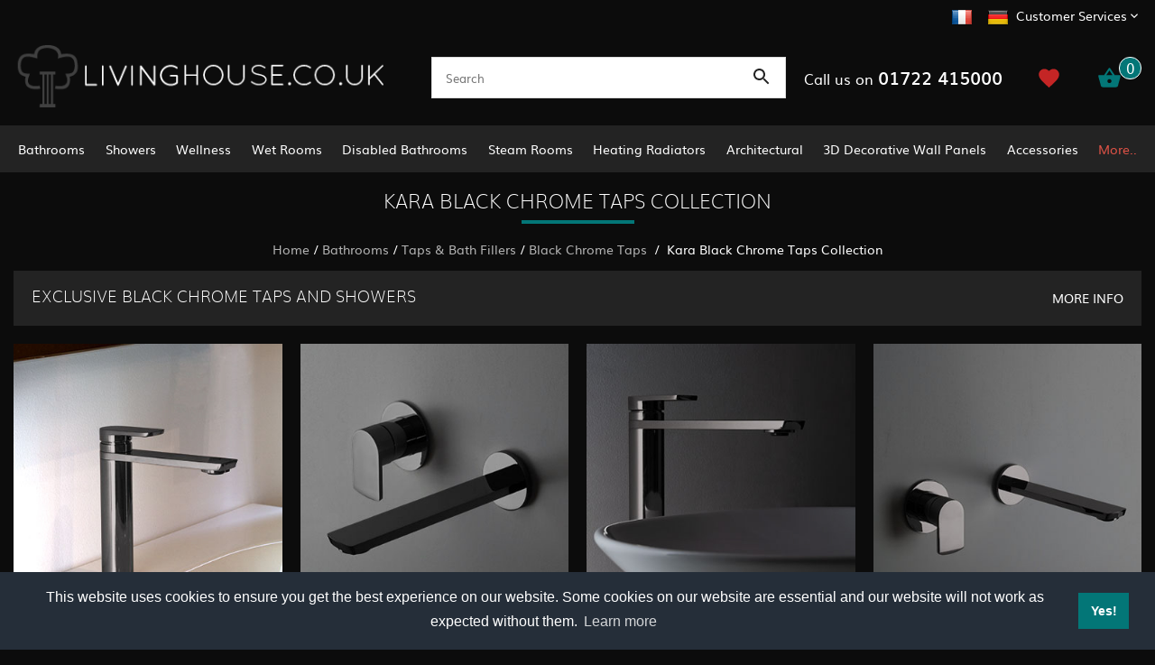

--- FILE ---
content_type: text/html
request_url: https://www.livinghouse.co.uk/acatalog/kara-black-chrome-taps-collection.html
body_size: 15125
content:
<!doctype html><html><head><title>Kara Black Chrome Taps Collection | Black Chrome Taps & Showers</title><meta http-equiv="Content-Type" content="text/html; charset=iso-8859-1" /><meta http-equiv="MSThemeCompatible" content="yes" /><meta name="description" content="A unique and exclusive collection of modern bathroom taps and showers in high quality black chrome finish. Including wall mounted & deck mounted taps, fixed and handheld showers." /><link rel="canonical" href="https://www.livinghouse.co.uk/acatalog/kara-black-chrome-taps-collection.html"><meta property="og:url" content="https://www.livinghouse.co.uk/acatalog/kara-black-chrome-taps-collection.html" /><meta property="og:type" content="product" /><meta property="og:title" content="Kara Black Chrome Taps Collection" /><meta property="og:description" content="The Kara collection is our exclusive selection of designer taps and showers from Italy. Available in polished or brushed black chrome; this luxury tap range is ideal for modern bathrooms." /><meta property="og:image" content="https://www.livinghouse.co.uk/acatalog/Black-Chrome-Kara-Designer-Wall-Basin-Mixer-Tap-Black-Chrome-Tap-UK.jpg" /><!--[sd.hide]<Actinic:BASEHREF VALUE="https://www.livinghouse.co.uk/acatalog/" FORCED=0 /> [sd.hide]--><script>(function(w,d,s,l,i){w[l]=w[l]||[];w[l].push({'gtm.start':
new Date().getTime(),event:'gtm'+'.'+'js'});var f=d.getElementsByTagName(s)[0],
j=d.createElement(s),dl=l!='dataLayer'?'&l='+l:'';j.async=true;j.src=
'https://www.googletagmanager.com/gtm.js?id='+i+dl;f.parentNode.insertBefore(j,f);
})(window,document,'script','dataLayer','GTM-MWCMTZRL');</script><script type="application/ld+json">
{
"@context": "https://schema.org",
"@type": "Organization",
"email": "sales@livinghouse.co.uk",
"telephone": "01722 415000",
"faxNumber": "01722 414816",
"url": "https://www.livinghouse.co.uk/",
"sameAs": [
"https://twitter.com/livinghousecouk",
"https://www.facebook.com/livinghouse.co.uk"
],
"address": {
"@type": "PostalAddress",
"addressLocality": "Salisbury",
"addressRegion": "Wiltshire",
"postalCode": "SP2 7HL", 
"streetAddress": "Unit 3 Ashfield Trading Estate, Ashfield Road"
},
"image": "https://www.livinghouse.co.uk/acatalog/main-logo.png",
"name": "Livinghouse"
}
</script><link href="actinic.css?v1.2" rel="stylesheet" type="text/css"><!--[if IE]><link rel="shortcut icon" href="https://www.livinghouse.co.uk/acatalog/favicon.ico"><![endif]--><link rel="shortcut icon" href="https://www.livinghouse.co.uk/acatalog/favicon.ico"><link rel="icon" href="https://www.livinghouse.co.uk/acatalog/favicon.ico"><meta id="metaViewport" name="viewport" content="width=device-width, initial-scale=1.0, user-scalable=1"><script>
var mvp = document.getElementById('metaViewport');
if (screen.width > 767) {
mvp.setAttribute('content','width=1180');
}
else {
var iOS = /iPad|iPhone|iPod/.test(navigator.userAgent);
if (iOS) { 
mvp.setAttribute('content', 'width=device-width; initial-scale=1.0; maximum-scale=1.0; user-scalable=0;');
}
}
</script><script type="text/javascript" src="jquery-3.4.1.min.js?DAYNO=XCAB"></script><script type="text/javascript" src="actiniccore.js?DAYNO=XCAB"></script><script type="text/javascript" src="actinicextras.js?DAYNO=XCAB"></script><script type="text/javascript" src="actinicsearch.js?DAYNO=XCAB"></script><script type="text/javascript" src="responsive.js?DAYNO=XCAB"></script><script type="text/javascript" src="recentproductssupport.js?DAYNO=XCAB"></script><script type="text/javascript" src="dynamic.js?DAYNO=XCAB"></script>	<script type="text/javascript">
$(document).ready(function() {
SD.Responsive.CallFunctions();
});
</script><!--[sd.hide]<Actinic:COOKIECHECK /> [sd.hide]--><script type="text/javascript">
<!--
var pg_nSectionImageMaxWidth = parseInt("0140", 10);
var pg_nProductImageMaxWidth = parseInt("0284", 10);
var pg_sSearchScript = "https://www.livinghouse.co.uk/cgi-bin/ss000001.pl";
var pg_sCustomerAccountsCGIURL = 'https://www.livinghouse.co.uk/cgi-bin/bb000001.pl';
var pg_sCheckoutURL = "https://www.livinghouse.co.uk/cgi-bin/os000001.pl";
var pg_bEnableFilterCount = parseInt("01", 10);
var pg_sDefaultSortOrder = "2_4_0";
var pg_sSortOrdersPrependedToProdRefs = "2,4,6,7,8";
var pg_sSearchValidWordCharacters = 'abcdefghijklmnopqrstuvwxyzABCDEFGHIJKLMNOPQRSTUVWXYZ\'0123456789ŠŒŽšœžŸÀÁÂÃÄÅÆÇÈÉÊËÌÍÎÏÐÑÒÓÔÕÖØÙÚÛÜÝÞßàáâãäåæçèéêëìíîïðñòóôõöøùúûüýþÿ-';
saveReferrer();
// -->
</script><script type="text/javascript">
setCookie('LAST_SECTION_URL', document.location.href);
</script><script type="text/javascript">
var g_oConfig = {"bTaxIncl":0,"arrCurrs":[{"sSym": "&#163;","nDecs": 2,"nThous": 3,"sDecSep": ".","sThouSep": ",","sRate": "1"}],"bEstimateChoicePrices":0};
</script><script type="text/javascript">
var g_sUndeterminedPrice = '';
AttachEvent(window, "load", function(){OnProdLoad('https://www.livinghouse.co.uk/cgi-bin/dx000001.pl', 1430);});
</script><script type="text/javascript">

function polyFillsLoaded()
{

$(".usesFetch").show();
}
</script><script defer crossorigin="anonymous" src="https://polyfill.io/v3/polyfill.min.js?flags=gated&callback=polyFillsLoaded&features=fetch%2CPromise"></script><script type="text/javascript" src="sdwidget.min.js?v=1653396129"></script><script type="text/javascript" src="BWD-custom-scripts.js?DAYNO=XCAB"></script><script type="text/javascript" src="jquery.scrollintoview.js"></script><script type="text/javascript" src="jquery.fancybox.js?v=2.1.5"></script><script type="text/javascript">

$(document).ready(function() {
//When page loads...
$(".tab_content").hide(); 
$("ul.tabs li:first").addClass("active").show(); 
$(".tab_content:first").show(); 
$("ul.tabs li").click(function() {
$("ul.tabs li").removeClass("active"); //Remove any "active" class
$(this).addClass("active"); //Add "active" class to selected tab
$(".tab_content").hide(); 
var activeTab = $(this).find("a").attr("href"); //Find the href attribute value to identify the active tab + content
$(activeTab).fadeIn(); 
return false;
});

$( "div.tabbutton" ).each(function(){
$(this).click(function(){
var seq = $(this).attr('data-seq') - 0;
var anc = $(this).parent( "div.buttons" ).attr('data-anc');
var tabdiv = $( "div.pTabs[data-anc='" + anc + "']" );
if ( tabdiv.is( ":visible" ) )	
{
$("a.tabheader[data-seq='" + seq + "']").click();
tabdiv.scrollintoview({
duration: 1000
});
}
else		
{						
$( ".pAccordion[data-anc='" + anc + "']" ).accordion("option", "active", seq-1).scrollintoview({
duration: 1000
});
}
});
});

$( ".accordionOptions" ).accordion({
autoHeight: true,
collapsible: true,
icons: false,
active : false,
heightStyle : 'content',
animate: true,
header: 'h4'
});
$( ".accordionOptions.firstAccordion" ).accordion({
autoHeight: true,
collapsible: true,
icons: false,
active : 0,
heightStyle : 'content',
animate: true,
header: 'h4'
});
$( ".pAccordion" ).accordion({
autoHeight: true,
collapsible: true,
icons: false,
active : 0,
heightStyle : 'content',
animate: true
});
});
</script><script type="text/javascript">
$(document).ready(function() {
$('.mainMenu:visible').stickUp({
topMargin: 0,
zIndex: 9999999999
});
$('.header.mobile:visible').stickUp({
topMargin: 0,
zIndex: 999
});
$('#overlay').stickUp({
topMargin: 59,
usePlaceholder: false
});
});
</script><script type="text/javascript">
$(function() {
$('#menu').mmenu();
});
$(function () {
var $searchlink = $('#searchtoggl');
var $searchbar = $('#searchbar');
$('.qSearch a').on('click', function (e) {
e.preventDefault();
if ($(this).attr('id') == 'searchtoggl') {
if (!$searchbar.is(':visible')) {
$searchlink.removeClass('fa-search').addClass('fa-search-minus');
$("html, body").animate({ scrollTop: 0 }, "fast");
} else {
$searchlink.removeClass('fa-search-minus').addClass('fa-search');
}
$searchbar.slideToggle(300, function () {
});
}
});
$('#searchform').submit(function (e) {
e.preventDefault();
});
});
</script> <script language="javascript" type="text/javascript">
// bxSlider support for alternate images on small screens V1.00

function checkslidersize(isfirst){

if ( $( "div.slidercontstd" ).length && $( "div.slidercontmobile" ).length && isfirst )
{
if ( $( window ).width() >= 767 )
{
$( "div.slidercontmobile" ).hide();
$( "div.slidercontstd" ).show();
$( "div.sliderlistmobile" ).each(function(){if ( $(this).attr('data-auto') ) $(this).data('bx').stopAuto(false);});
$( "div.sliderliststd" ).each(function(){if ( $(this).attr('data-auto') ) $(this).data('bx').startAuto(false);});
}
else
{
$( "div.slidercontmobile" ).show();
$( "div.slidercontstd" ).hide();
$( "div.sliderlistmobile" ).each(function(){if ( $(this).attr('data-auto') ) $(this).data('bx').startAuto(false);});
$( "div.sliderliststd" ).each(function(){if ( $(this).attr('data-auto') ) $(this).data('bx').stopAuto(false);});
}
}
}

$(document).ready(function(){
$( "div.sliderlist" ).each(function(idx){
var bx = $(this);
bx.data('bx', bx.bxSlider({
minSlides         : bx.attr('data-minSlides'),
moveSlides      : bx.attr('data-moveSlides'),
maxSlides       : bx.attr('data-maxSlides'),      
slideWidth      : bx.attr('data-slideWidth'),
auto                 : bx.attr('data-auto'),
autoHover         : bx.attr('data-autoHover'),
pause             : bx.attr('data-pause'),
mode                 : bx.attr('data-mode'),
onSliderResize : function(){checkslidersize(idx == 0);}    
})
);
});
checkslidersize(1);        
});
</script><link rel="stylesheet" type="text/css" href="https://cdn.jsdelivr.net/npm/cookieconsent@3/build/cookieconsent.min.css" /><style>
.cc-compliance .cc-btn {
background:#037677 !important;
}
</style><script>
(function(m,a,i,l,e,r){ m['MailerLiteObject']=e;function f(){
var c={ a:arguments,q:[]};var r=this.push(c);return "number"!=typeof r?r:f.bind(c.q);}
f.q=f.q||[];m[e]=m[e]||f.bind(f.q);m[e].q=m[e].q||f.q;r=a.createElement(i);
var _=a.getElementsByTagName(i)[0];r.async=1;r.src=l+'?v'+(~~(new Date().getTime()/1000000));
_.parentNode.insertBefore(r,_);})(window, document, 'script', 'https://static.mailerlite.com/js/universal.js', 'ml');
var ml_account = ml('accounts', '3207008', 'n4g1p4l9k8', 'load');
</script><script type="text/javascript">
function GAPageName()
{
var sPageName = window.location.pathname + window.location.search;
var override = document.getElementsByClassName('gtmPageOverride');
if (override.length)
{
sPageName = override[0].getAttribute('data-gtm-page');
}
else if (window.location.pathname == '/')
{
sPageName = '/index.html' + window.location.search;
}
if (sPageName.substr(0,1) != '/')
{
sPageName = '/' + sPageName;
}
return sPageName;
}
</script><script async src="https://www.googletagmanager.com/gtag/js?id=G-PTP4HNYMBJ"></script><script>
window.dataLayer = window.dataLayer || [];
function gtag(){dataLayer.push(arguments);}
gtag('js', new Date());
gtag('config', 'G-PTP4HNYMBJ',
{
'page_path' : GAPageName(),
'anonymize_ip': true
}
);
</script></head><body onload="PreloadImages();"><noscript><iframe src="https://www.googletagmanager.com/ns.html?id=GTM-MWCMTZRL" height="0" width="0" style="display:none;visibility:hidden"></iframe></noscript><div class="paymentOverlay"></div><div class="wrapper"><div class="subHeader desktop"><div class="container"><div class="customerServiceArea"><ul><li class="cFlag"><a href="https://www.livinghouse.fr/" title="Visit French Site"><img src="france-flag-icon.png" alt="Visit French Site" width="24" height="24" /></a></li><li class="cFlag"><a href="https://www.livinghousedesign.de/" title="Visit German Site"><img src="german-flag-icon.png" alt="Visit German Site" width="24" height="24" /></a></li><li><a href="">Customer Services</a><svg fill="#ffffff" height="24" viewBox="0 0 24 24" width="24" xmlns="http://www.w3.org/2000/svg"><path d="M7.41 7.84L12 12.42l4.59-4.58L18 9.25l-6 6-6-6z"></path><path d="M0-.75h24v24H0z" fill="none"></path></svg><ul><li><a href="info.html">Terms</a></li><li><a href="https://www.livinghouse.co.uk/cgi-bin/mf000001.pl?ACTION=SHOWFORM">Contact</a></li><li><a href="https://www.livinghouse.co.uk/cgi-bin/wl000001.pl?ACTION=SHOWFORM">Wish List</a></li><li><a href="Best-Price-and-Product-Finding-Service.html">Product Finding Service</a></li><li><a href="Showroom.htm">Visit Our Showroom</a></li><li><a href="Contract-Sales.html">Contract Sales</a></li><li><a href="info.html">Delivery &amp; Returns</a></li></ul></li></ul></div></div></div><div class="header desktop"><div class="container"><div class="logo"><a href="../index.html"><img src="main-logo.png" width="449" height="73" border="0" alt="Home" title="Livinghouse Home" class="logoimage" /></a></div><div class="quicksearch"><div class="quick-search"><form name="simplesearch" method="get" action="https://www.livinghouse.co.uk/cgi-bin/ss000001.pl"><input type="hidden" name="page" value="search" /><input type="search" name="SS" size="18" placeholder="Search"  class="quick-search-text" /><input type="hidden" name="PR" value="-1" /><input type="hidden" name="TB" value="A" /><label><svg xmlns="http://www.w3.org/2000/svg" width="24" height="24" viewBox="0 0 24 24"><path d="M15.5 14h-.79l-.28-.27C15.41 12.59 16 11.11 16 9.5 16 5.91 13.09 3 9.5 3S3 5.91 3 9.5 5.91 16 9.5 16c1.61 0 3.09-.59 4.23-1.57l.27.28v.79l5 4.99L20.49 19l-4.99-5zm-6 0C7.01 14 5 11.99 5 9.5S7.01 5 9.5 5 14 7.01 14 9.5 11.99 14 9.5 14z"/><path d="M0 0h24v24H0z" fill="none"/></svg><input id="searchSubmit" class="button" type="submit" name="ACTION" value="Go!" /></label></form></div></div><div class="cartSummary"><div class="phone">Call us on <span>01722 415000</span></div><div class="wlButton"><a href="https://www.livinghouse.co.uk/cgi-bin/wl000001.pl?ACTION=SHOWFORM">					<svg xmlns="http://www.w3.org/2000/svg" height="24px" viewBox="0 0 24 24" width="24px" fill="#000000"><path d="M0 0h24v24H0z" fill="none"/><path d="M12 21.35l-1.45-1.32C5.4 15.36 2 12.28 2 8.5 2 5.42 4.42 3 7.5 3c1.74 0 3.41.81 4.5 2.09C13.09 3.81 14.76 3 16.5 3 19.58 3 22 5.42 22 8.5c0 3.78-3.4 6.86-8.55 11.54L12 21.35z"/></svg></a></div><a href="https://www.livinghouse.co.uk/cgi-bin/ca000001.pl?ACTION=SHOWCART" onclick="AppendParentSection(this)"><svg xmlns="http://www.w3.org/2000/svg" height="36px" viewBox="0 0 24 24" width="36px" fill="#FFFFFF"><path d="M0 0h24v24H0z" fill="none"/><path d="M17.21 9l-4.38-6.56c-.19-.28-.51-.42-.83-.42-.32 0-.64.14-.83.43L6.79 9H2c-.55 0-1 .45-1 1 0 .09.01.18.04.27l2.54 9.27c.23.84 1 1.46 1.92 1.46h13c.92 0 1.69-.62 1.93-1.46l2.54-9.27L23 10c0-.55-.45-1-1-1h-4.79zM9 9l3-4.4L15 9H9zm3 8c-1.1 0-2-.9-2-2s.9-2 2-2 2 .9 2 2-.9 2-2 2z"/></svg><span class="insituCartOutput"><script type="text/javascript">
<!--
var nCartItems = getCartItem(3) * 1;
if (nCartItems > 0) 
{
var itemText = (nCartItems == 1 ? "1" : "%d").replace("%d", nCartItems);
document.write("<span class='noItems'>" +  itemText +   "</span>");
}
else
{
document.write('<span class="noItems">0</span>');
}
// -->
</script></span><script language="javascript" type="text/javascript">
$('.itemNumber .insituCartOutput').html(getCartItem(3));
</script><script type="text/html" class="insituCartTemplate">
<% if (obj.CartCount > 0) {%>
<span class="noItems">
<%= (obj.CartCount == 1 ? "1" : "%d").replace("%d", obj.CartCount) %>
</span>
<% } else { %>
<span class='noItems'>0</span>
<% } %>
</script><span id="miniCartText"></span></a></div></div></div><div class="mainMenu desktop stickyHeader"><div class="container"><div id="mega-menu"><ul><li><a id="main-link1" href="bathrooms.html" onclick="mmClick(event, 1);" onmouseover="mmOpen(1);" onmouseout="mmCloseTime();">Bathrooms</a><div  style="width:1025px;" onmouseover="mmCancelCloseTime()" onmouseout="mmCloseTime()" id="tc1"><div class="row"><ul>    <li><a class="dropheading" href="bathroom-furniture.html">Bathroom Furniture </a>          </ul> <ul>    <li><a class="dropheading" href="bathroom-suites.html">Bathroom Suites</a>          </ul> <ul>    <li><a class="dropheading" href="freestanding-baths.html">Baths</a>          </ul> <ul>    <li><a class="dropheading" href="wash-stands.html">Washstands </a>          </ul> <ul>    <li><a class="dropheading" href="wash-basins-and-sinks.html">Basins &#38; Sinks</a>          </ul> </div><div class="row"><ul>    <li><a class="dropheading" href="toilets.html">Toilets</a>          </ul> <ul>    <li><a class="dropheading" href="bidets.html">Bidets </a>          </ul> <ul>    <li><a class="dropheading" href="taps-and-bath-fillers.html">Taps &#38; Bath Fillers</a>          </ul> <ul>    <li><a class="dropheading" href="concealed-cisterns-and-frames.html">Concealed Cisterns </a>          </ul> <ul>    <li><a class="dropheading" href="bathroom-accessories.html">Bathroom Accessories</a>          </ul> </div><div class="row"><ul>    <li><a class="dropheading" href="towel-warmers.html">Towel Warmers </a>          </ul> <ul>    <li><a class="dropheading" href="shower-trays.html">Shower Trays</a>          </ul> <ul>    <li><a class="dropheading" href="bath-panels.html">Bath Panels </a>          </ul> <ul>    <li><a class="dropheading" href="mirror-cabinets-and-mirrors.html">Mirror Cabinets &#38; Mirrors</a>          </ul> <ul>    <li><a class="dropheading" href="frameless-bath-screens.html">Bath Screens</a>          </ul> </div><div class="row"><ul>    <li><a class="dropheading" href="bathroom-TV-and-shower-TV.html">Bathroom TV &#38; Shower TV</a>          </ul> </div></div></li><li><a id="main-link2" href="showers.html" onclick="mmClick(event, 2);" onmouseover="mmOpen(2);" onmouseout="mmCloseTime();">Showers </a><div  style="width:1025px;" onmouseover="mmCancelCloseTime()" onmouseout="mmCloseTime()" id="tc2"><div class="row"><ul>    <li><a class="dropheading" href="frameless-shower-enclosures.html">Shower Enclosures</a>          </ul> <ul>    <li><a class="dropheading" href="wet-room-glass-screens.html">Wet Room Glass Screens</a>          </ul> <ul>    <li><a class="dropheading" href="shower-wall-panels.html">Shower Wall Panels</a>          </ul> <ul>    <li><a class="dropheading" href="frameless-shower-doors.html">Shower Doors </a>          </ul> <ul>    <li><a class="dropheading" href="recessed-shower-doors.html">Recessed Shower Doors</a>          </ul> </div><div class="row"><ul>    <li><a class="dropheading" href="bath-shower-screens.html">Bath Shower Screens </a>          </ul> <ul>    <li><a class="dropheading" href="reeded-shower-screens-and-enclosures-.html">Reeded Shower Screens &#38; Enclosures </a>          </ul> <ul>    <li><a class="dropheading" href="flat-shower-trays.html">Shower Trays</a>          </ul> <ul>    <li><a class="dropheading" href="bespoke-shower-trays.html">Bespoke Shower Trays </a>          </ul> <ul>    <li><a class="dropheading" href="shower-heads.html">Shower Heads </a>          </ul> </div><div class="row"><ul>    <li><a class="dropheading" href="shower-columns.html">Shower Columns</a>          </ul> <ul>    <li><a class="dropheading" href="thermostatic-shower-valves.html">Shower Valves</a>          </ul> <ul>    <li><a class="dropheading" href="shower-accessories.html">Shower Accessories</a>          </ul> <ul>    <li><a class="dropheading" href="shower-seats.html">Shower Seats</a>          </ul> <ul>    <li><a class="dropheading" href="shower-pumps.html">Shower Pumps</a>          </ul> </div><div class="row"><ul>    <li><a class="dropheading" href="bespoke-showers.html">Bespoke Showers</a>          </ul> </div></div></li><li><a id="main-link3" href="Wellness-.html" onclick="mmClick(event, 3);" onmouseover="mmOpen(3);" onmouseout="mmCloseTime();">Wellness </a><div  style="width:1025px;" onmouseover="mmCancelCloseTime()" onmouseout="mmCloseTime()" id="tc3"><div class="row"><ul>    <li><a class="dropheading" href="https://www.livinghouse.co.uk/acatalog/steam-room-generators.html">Steam Room Generators</a>          </ul> <ul>    <li><a class="dropheading" href="Multifunction-Spa-Pods.html">Multifunction Spa Pods</a>          </ul> <ul>    <li><a class="dropheading" href="https://www.livinghouse.co.uk/acatalog/complete-steam-rooms.html">Steam Cubicles Pods</a>          </ul> <ul>    <li><a class="dropheading" href="electric-sauna-generators.html">Sauna Heater Generators</a>          </ul> <ul>    <li><a class="dropheading" href="Ic---Cold-Plunge-Baths-.html">Ice &#38; Cold Plunge Baths</a>          </ul> </div></div></li><li><a id="main-link4" href="wet-rooms.html" onclick="mmClick(event, 4);" onmouseover="mmOpen(4);" onmouseout="mmCloseTime();">Wet Rooms </a><div  style="width:1025px;" onmouseover="mmCancelCloseTime()" onmouseout="mmCloseTime()" id="tc4"><div class="row"><ul>    <li><a class="dropheading" href="wet-room-installation-kits.html">Wet Room Installation Kits</a>          </ul> <ul>    <li><a class="dropheading" href="http://wetrooms.livinghouse.co.uk/">Visit Wet Room Microsite</a>          </ul> <ul>    <li><a class="dropheading" href="walk-in-shower-enclosures.html">Walk In Shower Enclosures</a>          </ul> <ul>    <li><a class="dropheading" href="wet-room-shower-glass.html">Wet Room Shower Screens </a>          </ul> <ul>    <li><a class="dropheading" href="wet-room-accessories.html">Wet Room Accessories</a>          </ul> </div><div class="row"><ul>    <li><a class="dropheading" href="wet-room-drains.html">Wet Room Drains</a>          </ul> <ul>    <li><a class="dropheading" href="wet-room-underfloor-heating.html">Wet Room Underfloor Heating</a>          </ul> </div></div></li><li><a id="main-link5" href="disabled-bathrooms-and-mobility-showers.html" onclick="mmClick(event, 5);" onmouseover="mmOpen(5);" onmouseout="mmCloseTime();">Disabled Bathrooms</a><div  style="width:1025px;" onmouseover="mmCancelCloseTime()" onmouseout="mmCloseTime()" id="tc5"><div class="row"><ul>    <li><a class="dropheading" href="walk-in-baths.html">Walk In Baths</a>          </ul> <ul>    <li><a class="dropheading" href="disabled-shower-enclosures.html">Disabled Showers </a>          </ul> <ul>    <li><a class="dropheading" href="level-access-walk-in-shower-trays.html">Level Access Walk In Shower Trays</a>          </ul> <ul>    <li><a class="dropheading" href="disabled-toilets.html">Disabled Toilets</a>          </ul> <ul>    <li><a class="dropheading" href="disabled-basins.html">Disabled Basins</a>          </ul> </div><div class="row"><ul>    <li><a class="dropheading" href="disability-height-adjustable-electric-support-frames.html">Height Adjustable Support Frames</a>          </ul> <ul>    <li><a class="dropheading" href="wet-room-and-walk-in-shower-floor-installation-kits.html">Wet Room Installation Kits</a>          </ul> <ul>    <li><a class="dropheading" href="shower-and-bathroom-grab-rails.html">Shower &#38; Bathroom Grab Rails</a>          </ul> <ul>    <li><a class="dropheading" href="shower-seats-and-bathroom-stools.html">Shower Seats &#38; Stools </a>          </ul> <ul>    <li><a class="dropheading" href="doc-m-sets.html">Doc M Bathroom Sets</a>          </ul> </div></div></li><li><a id="main-link6" href="steam-rooms-and-steam-showers.html" onclick="mmClick(event, 6);" onmouseover="mmOpen(6);" onmouseout="mmCloseTime();">Steam Rooms</a><div  style="width:1025px;" onmouseover="mmCancelCloseTime()" onmouseout="mmCloseTime()" id="tc6"><div class="row"><ul>    <li><a class="dropheading" href="steam-room-generators.html">Steam Room Generators</a>          </ul> <ul>    <li><a class="dropheading" href="steam-room-accessories.html">Steam Room Accessories</a>          </ul> <ul>    <li><a class="dropheading" href="complete-steam-rooms.html">Complete Steam Rooms</a>          </ul> <ul>    <li><a class="dropheading" href="steam-doors-and-enclosures.html">Steam Doors &#38; Enclosures</a>          </ul> <ul>    <li><a class="dropheading" href="waterproof-and-steam-proof-wall-panelling.html">Waterproof Wall Panelling</a>          </ul> </div><div class="row"><ul>    <li><a class="dropheading" href="bespoke-steam-rooms-and-shower-rooms.html">Bespoke Steam Rooms</a>          </ul> <ul>    <li><a class="dropheading" href="http://www.livinghouse.co.uk/acatalog/steam-room-health-benefits.html ">Steam Health Benefits</a>          </ul> <ul>    <li><a class="dropheading" href="steam-room-and-steam-shower-installation-and-fitting-guides.html">Installation &#38; Fitting Guides</a>          </ul> <ul>    <li><a class="dropheading" href="http://www.livinghouse.co.uk/acatalog/pdf-downloads-for-steam-room-information.html">Downloads</a>          </ul> </div></div></li><li><a id="main-link7" href="heating-radiators.html" onclick="mmClick(event, 7);" onmouseover="mmOpen(7);" onmouseout="mmCloseTime();">Heating Radiators</a><div  style="width:1025px;" onmouseover="mmCancelCloseTime()" onmouseout="mmCloseTime()" id="tc7"><div class="row"><ul>    <li><a class="dropheading" href="towel-radiators-and-towel-rails.html">Heated Towel Radiators &#38; Towel Rails</a>          </ul> <ul>    <li><a class="dropheading" href="designer-heating-radiators.html">Designer Radiators</a>          </ul> <ul>    <li><a class="dropheading" href="traditional-heating-radiators.html">Traditional Radiators</a>          </ul> <ul>    <li><a class="dropheading" href="Victorian-Cast-Iron-Radiators.html">Victorian Cast Iron Radiators</a>          </ul> <ul>    <li><a class="dropheading" href="stone-heating-radiators.html">Stone Heating Radiators</a>          </ul> </div><div class="row"><ul>    <li><a class="dropheading" href="glass-and-mirror-heating-radiators.html">Glass &#38; Mirror Radiators </a>          </ul> <ul>    <li><a class="dropheading" href="radiator-accessories.html">Radiator Accessories </a>          </ul> <ul>    <li><a class="dropheading" href="Heatloss-Calculator.html">Heat loss Calculator</a>          </ul> </div></div></li><li><a id="main-link8" href="Architectural.html" onclick="mmClick(event, 8);" onmouseover="mmOpen(8);" onmouseout="mmCloseTime();">Architectural</a><div  style="width:615px;" onmouseover="mmCancelCloseTime()" onmouseout="mmCloseTime()" id="tc8"><div class="row"><ul>    <li><a class="dropheading" href="Balustrade-Parts.html">Balustrade Systems</a>          </ul> <ul>    <li><a class="dropheading" href="Internal-Doors.html">Internal Doors</a>          </ul> <ul>    <li><a class="dropheading" href="https://www.livinghouse.co.uk/acatalog/designer-door-handles.html">Designer Door Handles</a>          </ul> </div></div></li><li><a id="main-link9" href="3D-decorative-wall-panels.html">3D Decorative Wall Panels </a></li><li><a id="main-link10" href="Accessories.html" onclick="mmClick(event, 10);" onmouseover="mmOpen(10);" onmouseout="mmCloseTime();">Accessories</a><div  style="width:1025px;" onmouseover="mmCancelCloseTime()" onmouseout="mmCloseTime()" id="tc10"><div class="row"><ul>    <li><a class="dropheading" href="electrical-sockets-and-switches.html">Electric Sockets &#38; Switches</a>          </ul> <ul>    <li><a class="dropheading" href="designer-door-handles.html">Designer Door Handles</a>          </ul> <ul>    <li><a class="dropheading" href="https://www.livinghouse.co.uk/acatalog/bathroom-accessories.html">Bathroom Accessories</a>          </ul> <ul>    <li><a class="dropheading" href="https://www.livinghouse.co.uk/acatalog/radiator-accessories.html">Heating Accessories</a>          </ul> <ul>    <li><a class="dropheading" href="https://www.livinghouse.co.uk/acatalog/toilet-roll-holders.html">Toilet Roll Holders</a>          </ul> </div><div class="row"><ul>    <li><a class="dropheading" href="https://www.livinghouse.co.uk/acatalog/toothbrush-holders.html">Toothbrush Holders</a>          </ul> <ul>    <li><a class="dropheading" href="https://www.livinghouse.co.uk/acatalog/soap-dishes-and-holders.html">Soap Dishes &#38; Holders</a>          </ul> <ul>    <li><a class="dropheading" href="https://www.livinghouse.co.uk/acatalog/towel-hanging-rails-and-rings.html">Towel Bars &#38; Rings</a>          </ul> <ul>    <li><a class="dropheading" href="https://www.livinghouse.co.uk/acatalog/Shower-Baskets.html">Shower Baskets</a>          </ul> <ul>    <li><a class="dropheading" href="https://www.livinghouse.co.uk/acatalog/toilet-brush-sets.html">Toilet Brush Sets</a>          </ul> </div><div class="row"><ul>    <li><a class="dropheading" href="https://www.livinghouse.co.uk/acatalog/Folding-Shower-Seats.html">Folding Shower Seats</a>          </ul> <ul>    <li><a class="dropheading" href="https://www.livinghouse.co.uk/acatalog/Magnifying-Cosmetic-Mirrors.html">Magnifying Cosmetic Mirrors</a>          </ul> <ul>    <li><a class="dropheading" href="https://www.livinghouse.co.uk/acatalog/robe-hooks.html">Robe Hooks</a>          </ul> <ul>    <li><a class="dropheading" href="basin-and-bath-wastes-and-bottle-traps.html">Wastes &#38; Bottle Traps</a>          </ul> </div></div></li><li> <a id="main-link11"href="#" onclick="return false;" style="cursor: default;" onmouseover="mmOpen(11);" onmouseout="mmCloseTime();">More..</a><div  style="width:615px;" onmouseover="mmCancelCloseTime()" onmouseout="mmCloseTime()" id="tc11"><div class="row"><ul>    <li><a class="dropheading" href="floors-and-walls.html">Flooring &#38; Walls</a> 	    </ul><ul>    <li><a class="dropheading" href="sale-bathrooms.html">Sale</a> 	    </ul><ul>    <li><a class="dropheading" href="new-products.html">New Products</a> 	    </ul></div></div></li></ul></div><div style="clear:left"></div></div></div><div id="overlay" class="desktop"></div><div class="header mobile stickyHeader"><div class="container"><div class="menuLink"><a href="#menu"><svg fill="#ffffff" height="24" viewBox="0 0 24 24" width="24" xmlns="http://www.w3.org/2000/svg"><path d="M0 0h24v24H0z" fill="none"/><path d="M3 18h18v-2H3v2zm0-5h18v-2H3v2zm0-7v2h18V6H3z"/></svg></a></div><div class="mMenu" id="menu"><ul><li><a href="../index.html"><svg fill="#000000" height="24" viewBox="0 0 24 24" width="24" xmlns="http://www.w3.org/2000/svg"><path d="M10 20v-6h4v6h5v-8h3L12 3 2 12h3v8z"/><path d="M0 0h24v24H0z" fill="none"/></svg>Home</a></li><li><a href="bathrooms.html">Bathrooms</a><ul><li><a href="bathroom-furniture.html">Bathroom Furniture </a></li><li><a href="bathroom-suites.html">Bathroom Suites</a></li><li><a href="freestanding-baths.html">Baths</a></li><li><a href="wash-stands.html">Washstands </a></li><li><a href="wash-basins-and-sinks.html">Basins &#38; Sinks</a></li><li><a href="toilets.html">Toilets</a></li><li><a href="bidets.html">Bidets </a></li><li><a href="taps-and-bath-fillers.html">Taps &#38; Bath Fillers</a></li><li><a href="concealed-cisterns-and-frames.html">Concealed Cisterns </a></li><li><a href="bathroom-accessories.html">Bathroom Accessories</a></li><li><a href="towel-warmers.html">Towel Warmers </a></li><li><a href="shower-trays.html">Shower Trays</a></li><li><a href="bath-panels.html">Bath Panels </a></li><li><a href="mirror-cabinets-and-mirrors.html">Mirror Cabinets &#38; Mirrors</a></li><li><a href="frameless-bath-screens.html">Bath Screens</a></li><li><a href="bathroom-TV-and-shower-TV.html">Bathroom TV &#38; Shower TV</a></li></ul></li><li><a href="showers.html">Showers </a><ul><li><a href="frameless-shower-enclosures.html">Shower Enclosures</a></li><li><a href="wet-room-glass-screens.html">Wet Room Glass Screens</a></li><li><a href="shower-wall-panels.html">Shower Wall Panels</a></li><li><a href="frameless-shower-doors.html">Shower Doors </a></li><li><a href="recessed-shower-doors.html">Recessed Shower Doors</a></li><li><a href="bath-shower-screens.html">Bath Shower Screens </a></li><li><a href="reeded-shower-screens-and-enclosures-.html">Reeded Shower Screens &#38; Enclosures </a></li><li><a href="flat-shower-trays.html">Shower Trays</a></li><li><a href="bespoke-shower-trays.html">Bespoke Shower Trays </a></li><li><a href="shower-heads.html">Shower Heads </a></li><li><a href="shower-columns.html">Shower Columns</a></li><li><a href="thermostatic-shower-valves.html">Shower Valves</a></li><li><a href="shower-accessories.html">Shower Accessories</a></li><li><a href="shower-seats.html">Shower Seats</a></li><li><a href="shower-pumps.html">Shower Pumps</a></li><li><a href="bespoke-showers.html">Bespoke Showers</a></li></ul></li><li><a href="Wellness-.html">Wellness </a><ul><li><a href="https://www.livinghouse.co.uk/acatalog/steam-room-generators.html">Steam Room Generators</a></li><li><a href="Multifunction-Spa-Pods.html">Multifunction Spa Pods</a></li><li><a href="https://www.livinghouse.co.uk/acatalog/complete-steam-rooms.html">Steam Cubicles Pods</a></li><li><a href="electric-sauna-generators.html">Sauna Heater Generators</a></li><li><a href="Ic---Cold-Plunge-Baths-.html">Ice &#38; Cold Plunge Baths</a></li></ul></li><li><a href="wet-rooms.html">Wet Rooms </a><ul><li><a href="wet-room-installation-kits.html">Wet Room Installation Kits</a></li><li><a href="http://wetrooms.livinghouse.co.uk/">Visit Wet Room Microsite</a></li><li><a href="walk-in-shower-enclosures.html">Walk In Shower Enclosures</a></li><li><a href="wet-room-shower-glass.html">Wet Room Shower Screens </a></li><li><a href="wet-room-accessories.html">Wet Room Accessories</a></li><li><a href="wet-room-drains.html">Wet Room Drains</a></li><li><a href="wet-room-underfloor-heating.html">Wet Room Underfloor Heating</a></li></ul></li><li><a href="disabled-bathrooms-and-mobility-showers.html">Disabled Bathrooms</a><ul><li><a href="walk-in-baths.html">Walk In Baths</a></li><li><a href="disabled-shower-enclosures.html">Disabled Showers </a></li><li><a href="level-access-walk-in-shower-trays.html">Level Access Walk In Shower Trays</a></li><li><a href="disabled-toilets.html">Disabled Toilets</a></li><li><a href="disabled-basins.html">Disabled Basins</a></li><li><a href="disability-height-adjustable-electric-support-frames.html">Height Adjustable Support Frames</a></li><li><a href="wet-room-and-walk-in-shower-floor-installation-kits.html">Wet Room Installation Kits</a></li><li><a href="shower-and-bathroom-grab-rails.html">Shower &#38; Bathroom Grab Rails</a></li><li><a href="shower-seats-and-bathroom-stools.html">Shower Seats &#38; Stools </a></li><li><a href="doc-m-sets.html">Doc M Bathroom Sets</a></li></ul></li><li><a href="steam-rooms-and-steam-showers.html">Steam Rooms</a><ul><li><a href="steam-room-generators.html">Steam Room Generators</a></li><li><a href="steam-room-accessories.html">Steam Room Accessories</a></li><li><a href="complete-steam-rooms.html">Complete Steam Rooms</a></li><li><a href="steam-doors-and-enclosures.html">Steam Doors &#38; Enclosures</a></li><li><a href="waterproof-and-steam-proof-wall-panelling.html">Waterproof Wall Panelling</a></li><li><a href="bespoke-steam-rooms-and-shower-rooms.html">Bespoke Steam Rooms</a></li><li><a href="http://www.livinghouse.co.uk/acatalog/steam-room-health-benefits.html ">Steam Health Benefits</a></li><li><a href="steam-room-and-steam-shower-installation-and-fitting-guides.html">Installation &#38; Fitting Guides</a></li><li><a href="http://www.livinghouse.co.uk/acatalog/pdf-downloads-for-steam-room-information.html">Downloads</a></li></ul></li><li><a href="heating-radiators.html">Heating Radiators</a><ul><li><a href="towel-radiators-and-towel-rails.html">Heated Towel Radiators &#38; Towel Rails</a></li><li><a href="designer-heating-radiators.html">Designer Radiators</a></li><li><a href="traditional-heating-radiators.html">Traditional Radiators</a></li><li><a href="Victorian-Cast-Iron-Radiators.html">Victorian Cast Iron Radiators</a></li><li><a href="stone-heating-radiators.html">Stone Heating Radiators</a></li><li><a href="glass-and-mirror-heating-radiators.html">Glass &#38; Mirror Radiators </a></li><li><a href="radiator-accessories.html">Radiator Accessories </a></li><li><a href="Heatloss-Calculator.html">Heat loss Calculator</a></li></ul></li><li><a href="Architectural.html">Architectural</a><ul><li><a href="Balustrade-Parts.html">Balustrade Systems</a></li><li><a href="Internal-Doors.html">Internal Doors</a></li><li><a href="https://www.livinghouse.co.uk/acatalog/designer-door-handles.html">Designer Door Handles</a></li></ul></li><li><a href="3D-decorative-wall-panels.html">3D Decorative Wall Panels </a><ul></ul></li><li><a href="Accessories.html">Accessories</a><ul><li><a href="electrical-sockets-and-switches.html">Electric Sockets &#38; Switches</a></li><li><a href="designer-door-handles.html">Designer Door Handles</a></li><li><a href="https://www.livinghouse.co.uk/acatalog/bathroom-accessories.html">Bathroom Accessories</a></li><li><a href="https://www.livinghouse.co.uk/acatalog/radiator-accessories.html">Heating Accessories</a></li><li><a href="https://www.livinghouse.co.uk/acatalog/toilet-roll-holders.html">Toilet Roll Holders</a></li><li><a href="https://www.livinghouse.co.uk/acatalog/toothbrush-holders.html">Toothbrush Holders</a></li><li><a href="https://www.livinghouse.co.uk/acatalog/soap-dishes-and-holders.html">Soap Dishes &#38; Holders</a></li><li><a href="https://www.livinghouse.co.uk/acatalog/towel-hanging-rails-and-rings.html">Towel Bars &#38; Rings</a></li><li><a href="https://www.livinghouse.co.uk/acatalog/Shower-Baskets.html">Shower Baskets</a></li><li><a href="https://www.livinghouse.co.uk/acatalog/toilet-brush-sets.html">Toilet Brush Sets</a></li><li><a href="https://www.livinghouse.co.uk/acatalog/Folding-Shower-Seats.html">Folding Shower Seats</a></li><li><a href="https://www.livinghouse.co.uk/acatalog/Magnifying-Cosmetic-Mirrors.html">Magnifying Cosmetic Mirrors</a></li><li><a href="https://www.livinghouse.co.uk/acatalog/robe-hooks.html">Robe Hooks</a></li><li><a href="basin-and-bath-wastes-and-bottle-traps.html">Wastes &#38; Bottle Traps</a></li></ul></li><li><a href="floors-and-walls.html">Flooring &#38; Walls</a><ul><li><a href="stone-flooring-tiles.html">Stone Flooring Tiles</a></li><li><a href="wooden-flooring.html">Wooden Flooring </a></li><li><a href="wall-tiles.html">Wall Tiles</a></li><li><a href="Electrical-Floor-Heating.html">Electric Floor Heating</a></li></ul></li><li><a href="sale-bathrooms.html">Sale</a><ul></ul></li><li><a href="new-products.html">New Products</a><ul></ul></li><li><a href="info.html">Terms</a></li><li><a href="https://www.livinghouse.co.uk/cgi-bin/mf000001.pl?ACTION=SHOWFORM">Contact</a></li><li><a href="https://www.livinghouse.co.uk/cgi-bin/wl000001.pl?ACTION=SHOWFORM">Wish List</a></li><li><a href="Best-Price-and-Product-Finding-Service.html">Product Finding Service</a></li><li><a href="Showroom.htm">Visit Our Showroom</a></li><li><a href="Contract-Sales.html">Contract Sales</a></li><li><a href="info.html">Delivery &amp; Returns</a></li></ul></div><div class="logo"><a href="../index.html"><img src="main-logo.png" width="449" height="73" border="0" alt="Home" title="Livinghouse Home" class="logoimage" /></a></div><div class="mHeaderRight"><div class="qSearch"><a href="" id="searchtoggl" title="Search"><svg fill="#ffffff" height="24" viewBox="0 0 24 24" width="24" xmlns="http://www.w3.org/2000/svg"><path d="M15.5 14h-.79l-.28-.27C15.41 12.59 16 11.11 16 9.5 16 5.91 13.09 3 9.5 3S3 5.91 3 9.5 5.91 16 9.5 16c1.61 0 3.09-.59 4.23-1.57l.27.28v.79l5 4.99L20.49 19l-4.99-5zm-6 0C7.01 14 5 11.99 5 9.5S7.01 5 9.5 5 14 7.01 14 9.5 11.99 14 9.5 14z"/><path d="M0 0h24v24H0z" fill="none"/></svg></i></a></div><div class="phone"><a href="tel:01722 415000"><svg xmlns="http://www.w3.org/2000/svg" height="24px" viewBox="0 0 24 24" width="24px" fill="#FFFFFF"><path d="M0 0h24v24H0z" fill="none"/><path d="M20.01 15.38c-1.23 0-2.42-.2-3.53-.56-.35-.12-.74-.03-1.01.24l-1.57 1.97c-2.83-1.35-5.48-3.9-6.89-6.83l1.95-1.66c.27-.28.35-.67.24-1.02-.37-1.11-.56-2.3-.56-3.53 0-.54-.45-.99-.99-.99H4.19C3.65 3 3 3.24 3 3.99 3 13.28 10.73 21 20.01 21c.71 0 .99-.63.99-1.18v-3.45c0-.54-.45-.99-.99-.99z"/></svg></a></div><div class="miniBasket mobile-cart insituCartCount"><a href="https://www.livinghouse.co.uk/cgi-bin/ca000001.pl?ACTION=SHOWCART" onclick="AppendParentSection(this)"><svg xmlns="http://www.w3.org/2000/svg" height="36px" viewBox="0 0 24 24" width="36px" fill="#FFFFFF"><path d="M0 0h24v24H0z" fill="none"/><path d="M17.21 9l-4.38-6.56c-.19-.28-.51-.42-.83-.42-.32 0-.64.14-.83.43L6.79 9H2c-.55 0-1 .45-1 1 0 .09.01.18.04.27l2.54 9.27c.23.84 1 1.46 1.92 1.46h13c.92 0 1.69-.62 1.93-1.46l2.54-9.27L23 10c0-.55-.45-1-1-1h-4.79zM9 9l3-4.4L15 9H9zm3 8c-1.1 0-2-.9-2-2s.9-2 2-2 2 .9 2 2-.9 2-2 2z"/></svg><span class="insituCartOutput"><script type="text/javascript">
<!--
var nCartItems = getCartItem(3) * 1;
if (nCartItems > 0) 
{
var itemText = (nCartItems == 1 ? "1" : "%d").replace("%d", nCartItems);
document.write("<span class='noItems'>" +  itemText +   "</span>");
}
else
{
document.write('<span class="noItems">0</span>');
}
// -->
</script></span><script language="javascript" type="text/javascript">
$('.itemNumber .insituCartOutput').html(getCartItem(3));
</script><script type="text/html" class="insituCartTemplate">
<% if (obj.CartCount > 0) {%>
<span class="noItems">
<%= (obj.CartCount == 1 ? "1" : "%d").replace("%d", obj.CartCount) %>
</span>
<% } else { %>
<span class='noItems'>0</span>
<% } %>
</script><span id="miniCartText"></span></a></div></div></div></div><div id="searchbar"><div class="quick-search"><form name="simplesearch" method="get" action="https://www.livinghouse.co.uk/cgi-bin/ss000001.pl"><input type="hidden" name="page" value="search" /><input type="search" name="SS" size="18" placeholder="Search"  class="quick-search-text" /><input type="hidden" name="PR" value="-1" /><input type="hidden" name="TB" value="A" /><label><svg xmlns="http://www.w3.org/2000/svg" width="24" height="24" viewBox="0 0 24 24"><path d="M15.5 14h-.79l-.28-.27C15.41 12.59 16 11.11 16 9.5 16 5.91 13.09 3 9.5 3S3 5.91 3 9.5 5.91 16 9.5 16c1.61 0 3.09-.59 4.23-1.57l.27.28v.79l5 4.99L20.49 19l-4.99-5zm-6 0C7.01 14 5 11.99 5 9.5S7.01 5 9.5 5 14 7.01 14 9.5 11.99 14 9.5 14z"/><path d="M0 0h24v24H0z" fill="none"/></svg><input id="searchSubmit" class="button" type="submit" name="ACTION" value="Go!" /></label></form></div></div><div class="content"><div class="container sectionPage"><div><Actinic:NOWSERVING/><Actinic:CURRACCOUNT/><Actinic:MYACCOUNT/><Actinic:LOGOUT_SIMPLE/></div><div class="breadcrumb-top"><h1>Kara Black Chrome Taps Collection</h1><p class="text_breadcrumbs"><a href="../index.html" class="ajs-bc-home" target="_self">Home</a>&nbsp;/&nbsp;<a href="bathrooms.html" target="_self" class="link_breadcrumbs">Bathrooms</a>&nbsp;/&nbsp;<a href="taps-and-bath-fillers.html" target="_self" class="link_breadcrumbs">Taps &#38; Bath Fillers</a>&nbsp;/&nbsp;<a href="Black-Chrome-Taps-Collection-.html" target="_self" class="link_breadcrumbs">Black Chrome Taps  </a>&nbsp;/&nbsp; Kara Black Chrome Taps Collection	</p></div><div class="sectionHeadingFrag"><div class="fragTitleArea" ><h2>Exclusive Black Chrome Taps and Showers</h2><span class="fButton">More Info</span></div><div class="fTextBlock" style="display:none"> This range of luxury taps is finished in our exclusive black chrome plating&#44; with a choice of brushed or polished surface&#46;<br /><br />In this collection&#44; you will find all tapware and shower fittings including deck mounted and wall mounted styles&#44; all in sleek black chrome finish&#46;<br /><br />The Kara Black Chrome collection is a unique and contemporary set of quality bathroom fittings designed and made in Italy&#46; High quality brass components with hard&#45;wearing black chrome plating means these taps are as functional as they are pleasing to the eye&#46;</div></div><script type="text/javascript">
$('.fButton').click(function() {
$('.fTextBlock').slideToggle(400);
});
</script><Actinic:CONTENT_PAGE>	<div id="ContentPage">	<Actinic:CartError_List/><div class="product-list"><div class="row"><div class="item col4 pSummaryItem"><form method="post" class="imageOnLeftTextWrappedAround" action="https://www.livinghouse.co.uk/cgi-bin/ca000001.pl" novalidate > <input type="hidden" name="SID" value="1430" /><input type="hidden" name="PAGE" value="PRODUCT" /><input type="hidden" name="PAGEFILENAME" value="kara-black-chrome-taps-collection.html" /><Actinic:SECTION BLOB='A0001430.cat'/><a href="kara-black-chrome-basin-tap.html#SID=1430">  <div class="image"><img src="Black-Chrome-Kara-Designer-Basin-Mixer-Tap-Black-Chrome-Tap-UK.jpg" alt="Kara Black Chrome Basin Mixer &#40;74AA&#41;" /></div></a><div class="textBox"><a href="kara-black-chrome-basin-tap.html#SID=1430"><h2>Kara Black Chrome Basin Mixer &#40;74AA&#41;</h2><span>View Products</span></a><span class="button"><svg xmlns="http://www.w3.org/2000/svg" height="24px" viewBox="0 0 24 24" width="24px" fill="#000000"><path d="M0 0h24v24H0V0z" fill="none"/><path d="M11 7h2v2h-2zm0 4h2v6h-2zm1-9C6.48 2 2 6.48 2 12s4.48 10 10 10 10-4.48 10-10S17.52 2 12 2zm0 18c-4.41 0-8-3.59-8-8s3.59-8 8-8 8 3.59 8 8-3.59 8-8 8z"/></svg></span><div class="textBlock"><h2>Kara Black Chrome Basin Mixer &#40;74AA&#41;</h2> Polished or brushed black chrome monobloc basin tap. This designer tap is an exclusive design, manufactured in Italy.</div></div></form></div><div class="item col4 pSummaryItem"><form method="post" class="imageOnLeftTextWrappedAround" action="https://www.livinghouse.co.uk/cgi-bin/ca000001.pl" novalidate > <input type="hidden" name="SID" value="1430" /><input type="hidden" name="PAGE" value="PRODUCT" /><input type="hidden" name="PAGEFILENAME" value="kara-black-chrome-taps-collection.html" /><Actinic:SECTION BLOB='A0001430.cat'/><a href="kara-black-chrome-wall-basin-tap.html#SID=1430">  <div class="image"><img src="Black-Chrome-Kara-Designer-Wall-Basin-Mixer-Tap-Black-Chrome-Tap-UK.jpg" alt="Kara Black Chrome Wall Basin Tap &#40;74BB&#41;" /></div></a><div class="textBox"><a href="kara-black-chrome-wall-basin-tap.html#SID=1430"><h2>Kara Black Chrome Wall Basin Tap &#40;74BB&#41;</h2><span>View Products</span></a><span class="button"><svg xmlns="http://www.w3.org/2000/svg" height="24px" viewBox="0 0 24 24" width="24px" fill="#000000"><path d="M0 0h24v24H0V0z" fill="none"/><path d="M11 7h2v2h-2zm0 4h2v6h-2zm1-9C6.48 2 2 6.48 2 12s4.48 10 10 10 10-4.48 10-10S17.52 2 12 2zm0 18c-4.41 0-8-3.59-8-8s3.59-8 8-8 8 3.59 8 8-3.59 8-8 8z"/></svg></span><div class="textBlock"><h2>Kara Black Chrome Wall Basin Tap &#40;74BB&#41;</h2> This high quality modern wall mounted basin tap is available in brushed or polished black chrome finish.</div></div></form></div><div class="item col4 pSummaryItem"><form method="post" class="imageOnLeftTextWrappedAround" action="https://www.livinghouse.co.uk/cgi-bin/ca000001.pl" novalidate > <input type="hidden" name="SID" value="1430" /><input type="hidden" name="PAGE" value="PRODUCT" /><input type="hidden" name="PAGEFILENAME" value="kara-black-chrome-taps-collection.html" /><Actinic:SECTION BLOB='A0001430.cat'/><a href="kara-black-chrome-tall-basin-tap.html#SID=1430">  <div class="image"><img src="Black-Chrome-Kara-Designer-Tall-Basin-Mixer-Tap-Black-Chrome-Tap-UK.jpg" alt="Kara Black Chrome Tall Basin Tap &#40;74CC&#41;" /></div></a><div class="textBox"><a href="kara-black-chrome-tall-basin-tap.html#SID=1430"><h2>Kara Black Chrome Tall Basin Tap &#40;74CC&#41;</h2><span>View Products</span></a><span class="button"><svg xmlns="http://www.w3.org/2000/svg" height="24px" viewBox="0 0 24 24" width="24px" fill="#000000"><path d="M0 0h24v24H0V0z" fill="none"/><path d="M11 7h2v2h-2zm0 4h2v6h-2zm1-9C6.48 2 2 6.48 2 12s4.48 10 10 10 10-4.48 10-10S17.52 2 12 2zm0 18c-4.41 0-8-3.59-8-8s3.59-8 8-8 8 3.59 8 8-3.59 8-8 8z"/></svg></span><div class="textBlock"><h2>Kara Black Chrome Tall Basin Tap &#40;74CC&#41;</h2> This deck mounted black chrome tap has an extended height to sit comfortably over counter-top basins.</div></div></form></div><div class="item col4 pSummaryItem"><form method="post" class="imageOnLeftTextWrappedAround" action="https://www.livinghouse.co.uk/cgi-bin/ca000001.pl" novalidate > <input type="hidden" name="SID" value="1430" /><input type="hidden" name="PAGE" value="PRODUCT" /><input type="hidden" name="PAGEFILENAME" value="kara-black-chrome-taps-collection.html" /><Actinic:SECTION BLOB='A0001430.cat'/><a href="kara-black-chrome-wall-bath-tap.html#SID=1430">  <div class="image"><img src="Black-Chrome-Kara-Designer-Wall-Bath-Spout-Mixer-Tap-Black-Chrome-Tap-UK.jpg" alt="Kara Black Chrome Wall Mounted Bath Filler &#40;74DD&#41;" /></div></a><div class="textBox"><a href="kara-black-chrome-wall-bath-tap.html#SID=1430"><h2>Kara Black Chrome Wall Mounted Bath Filler &#40;74DD&#41;</h2><span>View Products</span></a><span class="button"><svg xmlns="http://www.w3.org/2000/svg" height="24px" viewBox="0 0 24 24" width="24px" fill="#000000"><path d="M0 0h24v24H0V0z" fill="none"/><path d="M11 7h2v2h-2zm0 4h2v6h-2zm1-9C6.48 2 2 6.48 2 12s4.48 10 10 10 10-4.48 10-10S17.52 2 12 2zm0 18c-4.41 0-8-3.59-8-8s3.59-8 8-8 8 3.59 8 8-3.59 8-8 8z"/></svg></span><div class="textBlock"><h2>Kara Black Chrome Wall Mounted Bath Filler &#40;74DD&#41;</h2> Modern wall mounted bath taps in polished or brushed black chrome finish.</div></div></form></div></div><div class="row"><div class="item col4 pSummaryItem"><form method="post" class="imageOnLeftTextWrappedAround" action="https://www.livinghouse.co.uk/cgi-bin/ca000001.pl" novalidate > <input type="hidden" name="SID" value="1430" /><input type="hidden" name="PAGE" value="PRODUCT" /><input type="hidden" name="PAGEFILENAME" value="kara-black-chrome-taps-collection.html" /><Actinic:SECTION BLOB='A0001430.cat'/><a href="kara-black-chrome-handshower.html#SID=1430">  <div class="image"><img src="Black-Chrome-Wall-Mounted-Hand-Held-Shower-Bracket-UK.jpg" alt="Kara Black Chrome Douche Shower Head &#40;74EE&#41;" /></div></a><div class="textBox"><a href="kara-black-chrome-handshower.html#SID=1430"><h2>Kara Black Chrome Douche Shower Head &#40;74EE&#41;</h2><span>View Products</span></a><span class="button"><svg xmlns="http://www.w3.org/2000/svg" height="24px" viewBox="0 0 24 24" width="24px" fill="#000000"><path d="M0 0h24v24H0V0z" fill="none"/><path d="M11 7h2v2h-2zm0 4h2v6h-2zm1-9C6.48 2 2 6.48 2 12s4.48 10 10 10 10-4.48 10-10S17.52 2 12 2zm0 18c-4.41 0-8-3.59-8-8s3.59-8 8-8 8 3.59 8 8-3.59 8-8 8z"/></svg></span><div class="textBlock"><h2>Kara Black Chrome Douche Shower Head &#40;74EE&#41;</h2> This high quality handheld shower head is finished in brushed or polished black chrome plating.</div></div></form></div><div class="item col4 pSummaryItem"><form method="post" class="imageOnLeftTextWrappedAround" action="https://www.livinghouse.co.uk/cgi-bin/ca000001.pl" novalidate > <input type="hidden" name="SID" value="1430" /><input type="hidden" name="PAGE" value="PRODUCT" /><input type="hidden" name="PAGEFILENAME" value="kara-black-chrome-taps-collection.html" /><Actinic:SECTION BLOB='A0001430.cat'/><a href="kara-black-chrome-freestanding-bath-tap.html#SID=1430">  <div class="image"><img src="Black-Chrome-Freestanding-Bath-Filler-Luxury-Bathroom-Taps-UK.jpg" alt="Kara Black Chrome Freestanding Bath Tap &#40;74FF&#41;" /></div></a><div class="textBox"><a href="kara-black-chrome-freestanding-bath-tap.html#SID=1430"><h2>Kara Black Chrome Freestanding Bath Tap &#40;74FF&#41;</h2><span>View Products</span></a><span class="button"><svg xmlns="http://www.w3.org/2000/svg" height="24px" viewBox="0 0 24 24" width="24px" fill="#000000"><path d="M0 0h24v24H0V0z" fill="none"/><path d="M11 7h2v2h-2zm0 4h2v6h-2zm1-9C6.48 2 2 6.48 2 12s4.48 10 10 10 10-4.48 10-10S17.52 2 12 2zm0 18c-4.41 0-8-3.59-8-8s3.59-8 8-8 8 3.59 8 8-3.59 8-8 8z"/></svg></span><div class="textBlock"><h2>Kara Black Chrome Freestanding Bath Tap &#40;74FF&#41;</h2> This modern freestanding bath tap includes a handy handheld shower attachment in unique black chrome finish.</div></div></form></div><div class="item col4 pSummaryItem"><form method="post" class="imageOnLeftTextWrappedAround" action="https://www.livinghouse.co.uk/cgi-bin/ca000001.pl" novalidate > <input type="hidden" name="SID" value="1430" /><input type="hidden" name="PAGE" value="PRODUCT" /><input type="hidden" name="PAGEFILENAME" value="kara-black-chrome-taps-collection.html" /><Actinic:SECTION BLOB='A0001430.cat'/><a href="kara-black-chrome-shower-head.html#SID=1430">  <div class="image"><img src="Kara-Black-Chrome-Fixed-Shower-Head-UK.jpg" alt="Kara Black Chrome Fixed Shower Head &#40;74GG&#41;" /></div></a><div class="textBox"><a href="kara-black-chrome-shower-head.html#SID=1430"><h2>Kara Black Chrome Fixed Shower Head &#40;74GG&#41;</h2><span>View Products</span></a><span class="button"><svg xmlns="http://www.w3.org/2000/svg" height="24px" viewBox="0 0 24 24" width="24px" fill="#000000"><path d="M0 0h24v24H0V0z" fill="none"/><path d="M11 7h2v2h-2zm0 4h2v6h-2zm1-9C6.48 2 2 6.48 2 12s4.48 10 10 10 10-4.48 10-10S17.52 2 12 2zm0 18c-4.41 0-8-3.59-8-8s3.59-8 8-8 8 3.59 8 8-3.59 8-8 8z"/></svg></span><div class="textBlock"><h2>Kara Black Chrome Fixed Shower Head &#40;74GG&#41;</h2> A large designer rainfall shower head in brushed or polished black chrome finish. 200mm or 300mm diameter.</div></div></form></div><div class="item col4 pSummaryItem"><form method="post" class="imageOnLeftTextWrappedAround" action="https://www.livinghouse.co.uk/cgi-bin/ca000001.pl" novalidate > <input type="hidden" name="SID" value="1430" /><input type="hidden" name="PAGE" value="PRODUCT" /><input type="hidden" name="PAGEFILENAME" value="kara-black-chrome-taps-collection.html" /><Actinic:SECTION BLOB='A0001430.cat'/><a href="kara-black-chrome-adjustable-shower.html#SID=1430">  <div class="image"><img src="Black-chrome-adjustable-shower-slide-rail-with-handset-UK.jpg" alt="Kara Black Chrome Slide Rail Shower Head &#40;74HH&#41;" /></div></a><div class="textBox"><a href="kara-black-chrome-adjustable-shower.html#SID=1430"><h2>Kara Black Chrome Slide Rail Shower Head &#40;74HH&#41;</h2><span>View Products</span></a><span class="button"><svg xmlns="http://www.w3.org/2000/svg" height="24px" viewBox="0 0 24 24" width="24px" fill="#000000"><path d="M0 0h24v24H0V0z" fill="none"/><path d="M11 7h2v2h-2zm0 4h2v6h-2zm1-9C6.48 2 2 6.48 2 12s4.48 10 10 10 10-4.48 10-10S17.52 2 12 2zm0 18c-4.41 0-8-3.59-8-8s3.59-8 8-8 8 3.59 8 8-3.59 8-8 8z"/></svg></span><div class="textBlock"><h2>Kara Black Chrome Slide Rail Shower Head &#40;74HH&#41;</h2> The handheld shower on this slide rail is adjustable in height. Includes riser rail, handshower and hose in stylish black chrome finish.</div></div></form></div></div><div class="row"><div class="item col4 pSummaryItem"><form method="post" class="imageOnLeftTextWrappedAround" action="https://www.livinghouse.co.uk/cgi-bin/ca000001.pl" novalidate > <input type="hidden" name="SID" value="1430" /><input type="hidden" name="PAGE" value="PRODUCT" /><input type="hidden" name="PAGEFILENAME" value="kara-black-chrome-taps-collection.html" /><Actinic:SECTION BLOB='A0001430.cat'/><a href="kara-black-chrome-thermo-shower-valve.html#SID=1430">  <div class="image"><img src="Black-chrome-thermostatic-shower-valve-UK.jpg" alt="Kara Black Chrome Thermostatic Shower Valve &#40;74JJ&#41;" /></div></a><div class="textBox"><a href="kara-black-chrome-thermo-shower-valve.html#SID=1430"><h2>Kara Black Chrome Thermostatic Shower Valve &#40;74JJ&#41;</h2><span>View Products</span></a><span class="button"><svg xmlns="http://www.w3.org/2000/svg" height="24px" viewBox="0 0 24 24" width="24px" fill="#000000"><path d="M0 0h24v24H0V0z" fill="none"/><path d="M11 7h2v2h-2zm0 4h2v6h-2zm1-9C6.48 2 2 6.48 2 12s4.48 10 10 10 10-4.48 10-10S17.52 2 12 2zm0 18c-4.41 0-8-3.59-8-8s3.59-8 8-8 8 3.59 8 8-3.59 8-8 8z"/></svg></span><div class="textBlock"><h2>Kara Black Chrome Thermostatic Shower Valve &#40;74JJ&#41;</h2> 1-way or 2-way thermostatic shower valve in black chrome finish. This recessed shower valve is has hidden fittings within the wall.</div></div></form></div><div class="item col4 pSummaryItem"><form method="post" class="imageOnLeftTextWrappedAround" action="https://www.livinghouse.co.uk/cgi-bin/ca000001.pl" novalidate > <input type="hidden" name="SID" value="1430" /><input type="hidden" name="PAGE" value="PRODUCT" /><input type="hidden" name="PAGEFILENAME" value="kara-black-chrome-taps-collection.html" /><Actinic:SECTION BLOB='A0001430.cat'/><a href="kara-black-chrome-single-lever-valve.html#SID=1430">  <div class="image"><img src="Black-chrome-manual-single-shower-control-UK.jpg" alt="Kara Black Chrome Single Lever Shower Valve &#40;74MM&#41;" /></div></a><div class="textBox"><a href="kara-black-chrome-single-lever-valve.html#SID=1430"><h2>Kara Black Chrome Single Lever Shower Valve &#40;74MM&#41;</h2><span>View Products</span></a><span class="button"><svg xmlns="http://www.w3.org/2000/svg" height="24px" viewBox="0 0 24 24" width="24px" fill="#000000"><path d="M0 0h24v24H0V0z" fill="none"/><path d="M11 7h2v2h-2zm0 4h2v6h-2zm1-9C6.48 2 2 6.48 2 12s4.48 10 10 10 10-4.48 10-10S17.52 2 12 2zm0 18c-4.41 0-8-3.59-8-8s3.59-8 8-8 8 3.59 8 8-3.59 8-8 8z"/></svg></span><div class="textBlock"><h2>Kara Black Chrome Single Lever Shower Valve &#40;74MM&#41;</h2> This single-handled manual shower valve is available in polished or brushed black chrome finish.</div></div></form></div><div class="item col4 pSummaryItem"><form method="post" class="imageOnLeftTextWrappedAround" action="https://www.livinghouse.co.uk/cgi-bin/ca000001.pl" novalidate > <input type="hidden" name="SID" value="1430" /><input type="hidden" name="PAGE" value="PRODUCT" /><input type="hidden" name="PAGEFILENAME" value="kara-black-chrome-taps-collection.html" /><Actinic:SECTION BLOB='A0001430.cat'/><a href="kara-black-chrome-body-jets.html#SID=1430">  <div class="image"><img src="Kara-Black-Chrome-Adjustable-Body-Jet-UK.jpg" alt="Kara Black Chrome Shower Body Jet &#40;74QQ&#41;" /></div></a><div class="textBox"><a href="kara-black-chrome-body-jets.html#SID=1430"><h2>Kara Black Chrome Shower Body Jet &#40;74QQ&#41;</h2><span>View Products</span></a><span class="button"><svg xmlns="http://www.w3.org/2000/svg" height="24px" viewBox="0 0 24 24" width="24px" fill="#000000"><path d="M0 0h24v24H0V0z" fill="none"/><path d="M11 7h2v2h-2zm0 4h2v6h-2zm1-9C6.48 2 2 6.48 2 12s4.48 10 10 10 10-4.48 10-10S17.52 2 12 2zm0 18c-4.41 0-8-3.59-8-8s3.59-8 8-8 8 3.59 8 8-3.59 8-8 8z"/></svg></span><div class="textBlock"><h2>Kara Black Chrome Shower Body Jet &#40;74QQ&#41;</h2> This black chrome body jet is adjustable so you can get the perfect angle for your personal shower experience.</div></div></form></div><div class="item col4 pSummaryItem"><form method="post" class="imageOnLeftTextWrappedAround" action="https://www.livinghouse.co.uk/cgi-bin/ca000001.pl" novalidate > <input type="hidden" name="SID" value="1430" /><input type="hidden" name="PAGE" value="PRODUCT" /><input type="hidden" name="PAGEFILENAME" value="kara-black-chrome-taps-collection.html" /><Actinic:SECTION BLOB='A0001430.cat'/><a href="kara-black-chrome-shower-elbow.html#SID=1430">  <div class="image"><img src="Black-chrome-elbow-inlet-UK.jpg" alt="Kara Black Chrome Shower Wall Elbow &#40;74KK&#41;" /></div></a><div class="textBox"><a href="kara-black-chrome-shower-elbow.html#SID=1430"><h2>Kara Black Chrome Shower Wall Elbow &#40;74KK&#41;</h2><span>View Products</span></a><span class="button"><svg xmlns="http://www.w3.org/2000/svg" height="24px" viewBox="0 0 24 24" width="24px" fill="#000000"><path d="M0 0h24v24H0V0z" fill="none"/><path d="M11 7h2v2h-2zm0 4h2v6h-2zm1-9C6.48 2 2 6.48 2 12s4.48 10 10 10 10-4.48 10-10S17.52 2 12 2zm0 18c-4.41 0-8-3.59-8-8s3.59-8 8-8 8 3.59 8 8-3.59 8-8 8z"/></svg></span><div class="textBlock"><h2>Kara Black Chrome Shower Wall Elbow &#40;74KK&#41;</h2> A modern black chrome elbow outlet connection for handheld shower hoses.</div></div></form></div></div><div class="row"><div class="item col4 pSummaryItem"><form method="post" class="imageOnLeftTextWrappedAround" action="https://www.livinghouse.co.uk/cgi-bin/ca000001.pl" novalidate > <input type="hidden" name="SID" value="1430" /><input type="hidden" name="PAGE" value="PRODUCT" /><input type="hidden" name="PAGEFILENAME" value="kara-black-chrome-taps-collection.html" /><Actinic:SECTION BLOB='A0001430.cat'/><a href="kara-black-chrome-trap.html#SID=1430">  <div class="image"><img src="Kara-Black-ChromeBottle-Trap-UK.jpg" alt="Kara Black Chrome Bottle Trap &#40;74LL&#41;" /></div></a><div class="textBox"><a href="kara-black-chrome-trap.html#SID=1430"><h2>Kara Black Chrome Bottle Trap &#40;74LL&#41;</h2><span>View Products</span></a><span class="button"><svg xmlns="http://www.w3.org/2000/svg" height="24px" viewBox="0 0 24 24" width="24px" fill="#000000"><path d="M0 0h24v24H0V0z" fill="none"/><path d="M11 7h2v2h-2zm0 4h2v6h-2zm1-9C6.48 2 2 6.48 2 12s4.48 10 10 10 10-4.48 10-10S17.52 2 12 2zm0 18c-4.41 0-8-3.59-8-8s3.59-8 8-8 8 3.59 8 8-3.59 8-8 8z"/></svg></span><div class="textBlock"><h2>Kara Black Chrome Bottle Trap &#40;74LL&#41;</h2> This modern bottle trap in black chrome is the perfect finishing touch for contemporary bathrooms.</div></div></form></div><div class="item col4 pSummaryItem"><form method="post" class="imageOnLeftTextWrappedAround" action="https://www.livinghouse.co.uk/cgi-bin/ca000001.pl" novalidate > <input type="hidden" name="SID" value="1430" /><input type="hidden" name="PAGE" value="PRODUCT" /><input type="hidden" name="PAGEFILENAME" value="kara-black-chrome-taps-collection.html" /><Actinic:SECTION BLOB='A0001430.cat'/><a href="black-chrome-basin-waste.html#SID=1430">  <div class="image"><img src="Kara-Black-Chrome-Click-Clack-Basin-Waste-UK.jpg" alt="Black Chrome Basin Waste &#40;74NN&#41;" /></div></a><div class="textBox"><a href="black-chrome-basin-waste.html#SID=1430"><h2>Black Chrome Basin Waste &#40;74NN&#41;</h2><span>View Products</span></a><span class="button"><svg xmlns="http://www.w3.org/2000/svg" height="24px" viewBox="0 0 24 24" width="24px" fill="#000000"><path d="M0 0h24v24H0V0z" fill="none"/><path d="M11 7h2v2h-2zm0 4h2v6h-2zm1-9C6.48 2 2 6.48 2 12s4.48 10 10 10 10-4.48 10-10S17.52 2 12 2zm0 18c-4.41 0-8-3.59-8-8s3.59-8 8-8 8 3.59 8 8-3.59 8-8 8z"/></svg></span><div class="textBlock"><h2>Black Chrome Basin Waste &#40;74NN&#41;</h2> This high quality basin waste is supplied in brushed or polished black chrome.<br>Available in slotted or unslotted format.</div></div></form></div><div class="item col4 pSummaryItem"><form method="post" class="imageOnLeftTextWrappedAround" action="https://www.livinghouse.co.uk/cgi-bin/ca000001.pl" novalidate > <input type="hidden" name="SID" value="1430" /><input type="hidden" name="PAGE" value="PRODUCT" /><input type="hidden" name="PAGEFILENAME" value="kara-black-chrome-taps-collection.html" /><Actinic:SECTION BLOB='A0001430.cat'/><a href="kara-black-chrome-bath-waste.html#SID=1430">  <div class="image"><img src="Kara-Black-Chrome-Waste-Overflow-UK.jpg" alt="Kara Black Chrome Bath Waste Overflow &#40;74PP&#41;" /></div></a><div class="textBox"><a href="kara-black-chrome-bath-waste.html#SID=1430"><h2>Kara Black Chrome Bath Waste Overflow &#40;74PP&#41;</h2><span>View Products</span></a><span class="button"><svg xmlns="http://www.w3.org/2000/svg" height="24px" viewBox="0 0 24 24" width="24px" fill="#000000"><path d="M0 0h24v24H0V0z" fill="none"/><path d="M11 7h2v2h-2zm0 4h2v6h-2zm1-9C6.48 2 2 6.48 2 12s4.48 10 10 10 10-4.48 10-10S17.52 2 12 2zm0 18c-4.41 0-8-3.59-8-8s3.59-8 8-8 8 3.59 8 8-3.59 8-8 8z"/></svg></span><div class="textBlock"><h2>Kara Black Chrome Bath Waste Overflow &#40;74PP&#41;</h2> This black chrome bath waste has a pop-up mechanism and integrated overflow cover.</div></div></form></div><div class="item col4 pSummaryItem"><form method="post" class="imageOnLeftTextWrappedAround" action="https://www.livinghouse.co.uk/cgi-bin/ca000001.pl" novalidate > <input type="hidden" name="SID" value="1430" /><input type="hidden" name="PAGE" value="PRODUCT" /><input type="hidden" name="PAGEFILENAME" value="kara-black-chrome-taps-collection.html" /><Actinic:SECTION BLOB='A0001430.cat'/><a href="https://www.livinghouse.co.uk/acatalog/black-chrome-accessories.html">  <div class="image"><img src="Black-Chrome-Bathroom-Accessory-Collections.jpg" alt="Black Chrome Bathroom Accessories" /></div></a><div class="textBox"><a href="https://www.livinghouse.co.uk/acatalog/black-chrome-accessories.html"><h2>Black Chrome Bathroom Accessories</h2><span>View Products</span></a><span class="button"><svg xmlns="http://www.w3.org/2000/svg" height="24px" viewBox="0 0 24 24" width="24px" fill="#000000"><path d="M0 0h24v24H0V0z" fill="none"/><path d="M11 7h2v2h-2zm0 4h2v6h-2zm1-9C6.48 2 2 6.48 2 12s4.48 10 10 10 10-4.48 10-10S17.52 2 12 2zm0 18c-4.41 0-8-3.59-8-8s3.59-8 8-8 8 3.59 8 8-3.59 8-8 8z"/></svg></span><div class="textBlock"><h2>Black Chrome Bathroom Accessories</h2></div></div></form></div></div><div class="row"><div class="item col4 pSummaryItem"><form method="post" class="imageOnLeftTextWrappedAround" action="https://www.livinghouse.co.uk/cgi-bin/ca000001.pl" novalidate > <input type="hidden" name="SID" value="1430" /><input type="hidden" name="PAGE" value="PRODUCT" /><input type="hidden" name="PAGEFILENAME" value="kara-black-chrome-taps-collection.html" /><Actinic:SECTION BLOB='A0001430.cat'/><a href="https://www.livinghouse.co.uk/acatalog/black-chrome-towel-radiators-and-rails.html">  <div class="image"><img src="Black-Chrome-Heated-Towel-Rails.jpg" alt="Black Chrome Heated Towel Rails" /></div></a><div class="textBox"><a href="https://www.livinghouse.co.uk/acatalog/black-chrome-towel-radiators-and-rails.html"><h2>Black Chrome Heated Towel Rails</h2><span>View Products</span></a><span class="button"><svg xmlns="http://www.w3.org/2000/svg" height="24px" viewBox="0 0 24 24" width="24px" fill="#000000"><path d="M0 0h24v24H0V0z" fill="none"/><path d="M11 7h2v2h-2zm0 4h2v6h-2zm1-9C6.48 2 2 6.48 2 12s4.48 10 10 10 10-4.48 10-10S17.52 2 12 2zm0 18c-4.41 0-8-3.59-8-8s3.59-8 8-8 8 3.59 8 8-3.59 8-8 8z"/></svg></span><div class="textBlock"><h2>Black Chrome Heated Towel Rails</h2></div></div></form></div></div></div><script type="text/javascript">
$(".textBlock").hide(); 
$(".button").click(function(){
$(this).next(".textBlock").slideToggle("slow");
});
</script></div></Actinic:CONTENT_PAGE></div></div><div class="newsletter"><div class="container"><svg xmlns="http://www.w3.org/2000/svg" viewBox="0 0 24 24" fill="#000000" class="newsletter-icon"><path d="M0 0h24v24H0V0z" fill="none"/><path d="M22 6c0-1.1-.9-2-2-2H4c-1.1 0-2 .9-2 2v12c0 1.1.9 2 2 2h16c1.1 0 2-.9 2-2V6zm-2 0l-8 5-8-5h16zm0 12H4V8l8 5 8-5v10z"/></svg><h2>Sign up to our newsletter</h2><form class="ml-block-form row-form" action="https://static.mailerlite.com/webforms/submit/x5l9v5" data-code="x5l9v5" method="post" target="_blank"><div class="nCheckBoxes"><div><input id="homeowner" type="checkbox" name="groups[]" value="111436180"><label for="homeowner" class="cCheckbox">I am a Homeowner</label></div><div><input id="designer" type="checkbox" name="groups[]" value="111436181"><label for="designer" class="cCheckbox">I am a Designer or Architect</label></div><div><input id="contractor" type="checkbox" name="groups[]" value="111436182"><label for="contractor" class="cCheckbox">I am a Contractor</label></div><div><input id="developer" type="checkbox" name="groups[]" value="111436183"><label for="developer" class="cCheckbox">I am a Developer</label></div><div><input id="other" type="checkbox" name="groups[]" value="111436184"><label for="other" class="cCheckbox">Other</label></div></div><div class="nInputs"><input aria-label="name" type="text" class="form-control" name="fields[name]" placeholder="Name" autocomplete="name"><input aria-label="email" aria-required="true" type="email" class="form-control" name="fields[email]" placeholder="Email" autocomplete="email"><input type="hidden" name="ml-submit" value="1"><button type="submit" class="primary">Subscribe</button></div><button id="loading-btn" disabled style="display:none" type="button" class="loading"><div class="ml-form-embedSubmitLoad"></div><span class="sr-only">Loading...</span></button><input type="hidden" name="anticsrf" value="true"></form><div class="ml-form-successBody row-success" style="display:none"><div class="ml-form-successContent"><h4 style="color:#000;">Thank you!</h4><p style="color:#000;">You have successfully joined our subscriber list.</p></div></div><script>
function ml_webform_success_5740427() {
var r = ml_jQuery || jQuery;
r(".ml-subscribe-form-5740427 .row-success").show();
r(".ml-subscribe-form-5740427 .row-form").hide();
}
document.querySelector('.primary').addEventListener('click', function () {
document.querySelector('#loading-btn').style.display = 'block';
});
</script><img src="https://track.mailerlite.com/webforms/o/5740427/x5l9v5?v1659454324" width="1" height="1" style="max-width:1px;max-height:1px;visibility:hidden;padding:0;margin:0;display:block" alt="." border="0"><script src="https://static.mailerlite.com/js/w/webforms.min.js?v7316d10e2931a97c7b0f5c7e7e7be3ea" type="text/javascript"></script><style>
/* Ensure Newsletter Icon Scales Well */
.newsletter-icon {
max-width: 48px;
height: auto;
}
/* Ensure Input Fields Fit on Mobile */
.nInputs input {
width: 100%;
margin-bottom: 10px;
}
/* Ensure Checkboxes Display Correctly */
.nCheckBoxes input[type="checkbox"] {
display: inline-block;
width: auto;
margin-right: 5px;
}
/* Ensure Checkbox Labels Display on New Lines */
.nCheckBoxes label {
display: inline-block;
margin-left: 5px;
}
</style></div></div><div class="footer"><div class="container"><div><h3>Categories</h3><ul><li><a href="bathrooms.html" class="product_section"> Bathrooms</a>	</li><li><a href="showers.html" class="product_section"> Showers </a>	</li><li><a href="Wellness-.html" class="product_section"> Wellness </a>	</li><li><a href="wet-rooms.html" class="product_section"> Wet Rooms </a>	</li><li><a href="disabled-bathrooms-and-mobility-showers.html" class="product_section"> Disabled Bathrooms</a>	</li><li><a href="steam-rooms-and-steam-showers.html" class="product_section"> Steam Rooms</a>	</li><li><a href="heating-radiators.html" class="product_section"> Heating Radiators</a>	</li><li><a href="Architectural.html" class="product_section"> Architectural</a>	</li><li><a href="3D-decorative-wall-panels.html" class="product_section"> 3D Decorative Wall Panels </a>	</li><li><a href="Accessories.html" class="product_section"> Accessories</a>	</li><li><a href="floors-and-walls.html" class="product_section"> Flooring &#38; Walls</a>	</li><li><a href="sale-bathrooms.html" class="product_section"> Sale</a>	</li><li><a href="new-products.html" class="product_section"> New Products</a>	</li></ul></div><div><h3>Information</h3><ul><li><a href="info.html" target="_self">Terms and Conditions</a></li><li><a href="info.html">Cookie Policy</a></li><li><a href="info.html">Privacy Policy</a></li><li><a href="https://www.livinghouse.co.uk/cgi-bin/wl000001.pl?ACTION=SHOWFORM">Wish List</a></li><li><a href="sitemap.html" target="_self">Site Map</a></li><li><a href="https://www.livinghouse.co.uk/blog/" target="_blank">Blog</a></li></ul></div><div><h3>Customer Services</h3><ul><li><a href="Best-Price-and-Product-Finding-Service.html">Product Finding Service</a></li><li><a href="Showroom.htm">Visit Our Showroom</a></li><li><a href="Contract-Sales.html">Contract Sales</a></li><li><a href="Videos.html">Videos</a></li><li><a href="new-products.html">New Products</a></li><li><a href="info.html">Delivery &amp; Returns</a></li><li><a href="https://www.livinghouse.co.uk/cgi-bin/mf000001.pl?ACTION=SHOWFORM">Contact</a></li></ul></div><div><h3>Contact Us</h3><p><strong>Livinghouse</strong><br> Unit 3 Ashfield Trading Estate, Ashfield Road, Salisbury, Wiltshire, SP2 7HL</p><p>Call us on <strong>01722 415000</strong></p><div class="socials"><div class="social-badges"><a href="https://www.facebook.com/livinghouse.co.uk" target="new_window"><img src="facebook-icon.png" width="38" height="38" alt="Facebook"/></a><a href="https://www.houzz.com/hznb/professionals/kitchen-and-bath-fixtures/livinghouse-pfvwgb-pf~1862538672?" target="new_window"><img src="houzz-icon.png" alt="Houzz" width="38" height="38" /></a><a href="https://twitter.com/livinghousecouk" target="new_window"><img src="twitter-icon.png" alt="Twitter" width="38" height="38"/></a><a href="https://www.instagram.com/livinghousecouk/" target="new_window"><img src="instagram-icon.png" alt="Instagram" width="38" height="38" /></a></div></div></div></div></div><div class="subFooter"><div class="container"><div class="copy"> &copy; 2012 - 2026 Livinghouse</div><div class="cards"><img src="card-logos.png" alt="Accepted Payments" width="185" height="36" /></div></div></div></div><script src="https://cdn.jsdelivr.net/npm/cookieconsent@3/build/cookieconsent.min.js" data-cfasync="true" async ></script><script>
window.addEventListener("load", function(){
window.cookieconsent.initialise({
"palette": {
"popup": {
"background": "#252e39"
},
"button": {
"background": "#14a7d0"
}
},
"content": {
"message": "This website uses cookies to ensure you get the best experience on our website.  Some cookies on our website are essential and our website will not work as expected without them.",
"dismiss": "Yes!",
"href": "https://www.livinghouse.co.uk/acatalog/"
}
})});
</script><a href="#0" class="cd-top">Top</a><script type="text/javascript">
var g_sAJAXScriptURL = 'https://www.livinghouse.co.uk/cgi-bin/aj000001.pl';
AJAXCall();
</script><div id="insituCartShowLoad"></div><div class="insituAddToCartPopup overlay"><div class="popup"><script type="text/html" class="insituCartTemplate" id="insituCartPopupScript">
<div class="iatcHeadingWrapper">
<h2>
<span>
<%= (obj.CartCount == 1 ? "1 item" : "%d items").replace("%d", obj.CartCount) %>
</span>
</h2>
<span class="iatcClose" href="#">&times;</span>
</div>
<div class="iatcBox">
<div class="iatcCartDetails">
<%$.each(obj.CartItems, function(index, dCartItem){
if(index == 0 || (index > 0 && 'Full Cart' == 'Full Cart'))
{
%>
<div class="iatcProduct <%if (index == 0) {%>addedItem<%}else{%>otherItem<%}%>">
<div class="insituProductImg">
<img class="iatcImage" src="<%=dCartItem.Image%>">
</div>
<div class="iatcProductDetails">
<div class="insituCartProductRow">
<div class="iatcDetails">
<span class="iatcProductName"><%=dCartItem.ProductName%></span>
</div>
<div class="iatcCost">
<span><%=dCartItem.Cost%></span>
</div>
</div>
<%if (dCartItem.hasOwnProperty('Components'))
{
$.each(dCartItem.Components, function(index, dComponentItem){
%>
<div class="insituCartProductRow">
<div class="iatcDetails">
<span><%=dComponentItem.ProductName%></span>
</div>
<div class="iatcCost">
<span><%=dComponentItem.Cost%></span>
</div>
</div>
<%})};%>
<div class="iatcDetails">  <span>Qty: <%=dCartItem.Quantity%></span> </div>
</div>
</div>
<%}});%>
</div>
</div>
<div class='iatcFooter'>
<div class="iatcTotal">
<div class="iatcTotalText">Total:</div>
<div class="iatcTotalValue"><%=obj.CartTotal%></div>
</div>
<a class="iatcCartButton" href="https://www.livinghouse.co.uk/cgi-bin/ca000001.pl?ACTION=SHOWCART">View Basket</a>
<!--sd.widget.Popup add to cart.2.7:BEGIN-->
<!--sd.widget.Popup add to cart.2.7.REPLACED:adb34b92a05d93a1f12cadc8d6547dd1:<a class="iatcCartButton iatccheckout" href="<%=obj.CheckoutURL%>"><actinic\:variable name="CheckOutText" \/><\/a>-->
<a class="iatcCartButton iatccheckout" href="https://www.livinghouse.co.uk/cgi-bin/os000001.pl?ACTION=Start">Checkout Now</a>
<!--sd.widget.Popup add to cart.2.7:END-->
</div>
</script></div></div><script type="text/javascript">
var m_nIATCDialogScrollPos = 0;
$('#insituCartPopupScript').on('iatcProductAddedToCart', function()
{
// Dialog template has been recreated, so have to re-add a close handler
//sd.widget.Popup add to cart.2.5:BEGIN
//sd.widget.Popup add to cart.2.5.REPLACED:1bbedfbda26ce1b8d6aff48aa379aae4:\t$('.overlay .iatcClose,.overlay').click(function()\@#*    {
$('.overlay .iatcClose,.overlay').click(function(event)
{
if($(event.target).parents('.popup').length == 0 
|| $(event.target).parents('.iatcClose').length > 0 
|| $(event.target).hasClass('iatcClose'))
{
//sd.widget.Popup add to cart.2.5:END
$(this).closest('.overlay').removeClass('showDialog');
$('body').removeClass('noscroll');
//sd.widget.Popup add to cart.2.6:BEGIN
//sd.widget.Popup add to cart.2.6.REPLACED:31d5c1fa26c5c0fcbd5da91fe12086db:$('body,html').scrollTop(m_nIATCDialogScrollPos);\@#*    });
$('body,html').scrollTop(m_nIATCDialogScrollPos);
}
})
//sd.widget.Popup add to cart.2.6:END

var timescale = 200;
m_nIATCDialogScrollPos = Math.max($("html").scrollTop(), $("body").scrollTop());
$('.insituAddToCartPopup.overlay').addClass('showDialog');
var elem = $('.insituAddToCartPopup .popup');
positionPopup();
$(elem).hide().fadeIn(timescale);
$('body').addClass('noscroll');
hidePopup();
});
/**
* Position the popup based on user setting variable PopupPosition
* Added code for centering the popup.
*/
function positionPopup()
{
var winX = $(window).width();
var winY = $(window).height();
var popupObj = $('.insituAddToCartPopup .popup');
console.log(popupObj);
var x = 0;
var y = (winY - popupObj.height()) / 2;
if('Page Centre' == 'Page Centre')
{
popupObj.css({'top': y+'px', 'margin' : '0 auto'});
$('body').removeClass('iatcRightMiniCart');
}
else
{
$('body').addClass('iatcRightMiniCart');
}
}
/**
* Hide the popup based on user setting variable PopupDelay
*/
function hidePopup()
{
var hideTime = 0;
if(hideTime > 0)
{
setTimeout(function(){$('.overlay .iatcClose,.overlay').trigger('click');}, hideTime *1000);
}
}
</script></body></html>